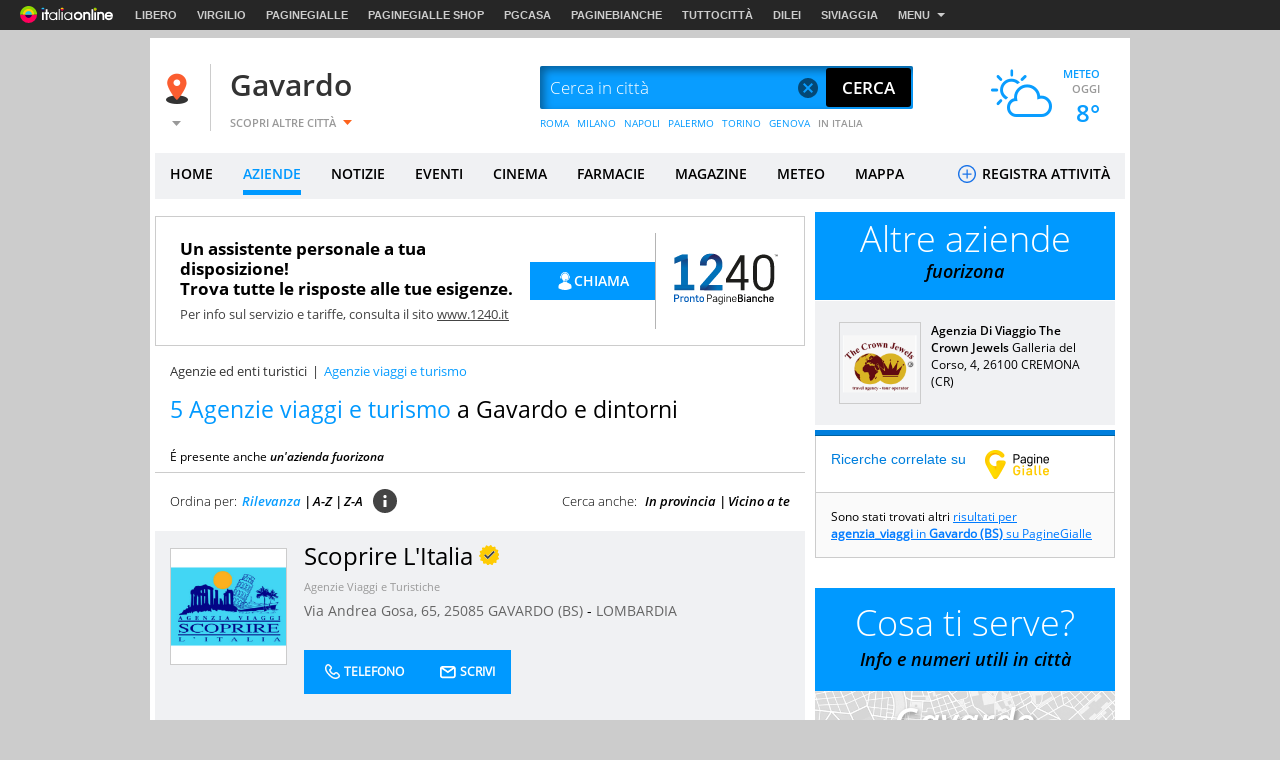

--- FILE ---
content_type: text/css
request_url: https://i.plug.it/local//sskin_ssk//css20251124/cta.css
body_size: 576
content:
.cta-wrapper{display:flex;flex-direction:row;align-items:flex-start;justify-content:flex-start;flex-wrap:wrap;align-content:center;gap:10px;padding:30px 0}.cta-wrapper li{position:relative}.cta-bttn{height:44px;background-color:#09f;padding:10px 16px 10px 16px;gap:4px;display:flex;justify-content:center;flex-direction:row;align-content:center;width:auto;flex-wrap:wrap;align-items:center}.cta-bttn:hover{color:#fff;background-image:linear-gradient(rgb(0 0 0/12%) 0 0)}.cta-bttn.cta-bttn--wh{background-color:#22a502}.cta-bttn.cta-bttn--wh:hover{color:#fff;background-image:linear-gradient(rgb(0 0 0/12%) 0 0)}.az-mob-fixed-header .mob-tel-new .cta-icn,.az-mob-fixed-header.az-fixed .mob-map-new .cta-icn,.cta-bttn .cta-icn{width:24px;height:24px}.cta-bttn .cta-label{color:#fff;font-size:12px;font-weight:600;line-height:16.34px;text-transform:uppercase}.cta-contatti{position:absolute;top:-.7rem;left:-1rem;background:#fff;padding:.7rem 1rem;visibility:hidden;box-shadow:0 .15rem .4rem rgba(0,0,0,.24),0 .15rem .6rem rgba(0,0,0,.12);z-index:1;width:24rem}.cta-contatti.opened{visibility:visible}.cta-contatti dt{text-transform:capitalize;float:left;height:2.5rem;line-height:2.5rem;width:10rem;font-family:OpenSansBold,Arial;font-size:1.2rem}.cta-contatti dd{float:left;height:2.5rem;line-height:2.5rem}.az-contatti dd{width:11rem;font-family:OpenSans,Arial;font-size:1.2rem;text-align:right}.cta-contatti dl{zoom:1;background:#fff;padding:.5rem;width:22rem}.azienda_buttons--new{display:flex;align-items:center;justify-content:space-around}.az-mob-fixed-header .mob-map{background-color:#09f!important}.az-mob-fixed-header .mob-tel-new,.az-mob-fixed-header.az-fixed .mob-map-new{height:44px;background-color:#09f;padding:10px 16px 10px 16px;gap:4px;display:flex;justify-content:center;flex-direction:row;align-content:center;width:auto;max-width:150px;flex-wrap:wrap;align-items:center}#primoNumeroTelMostra{width:150px}